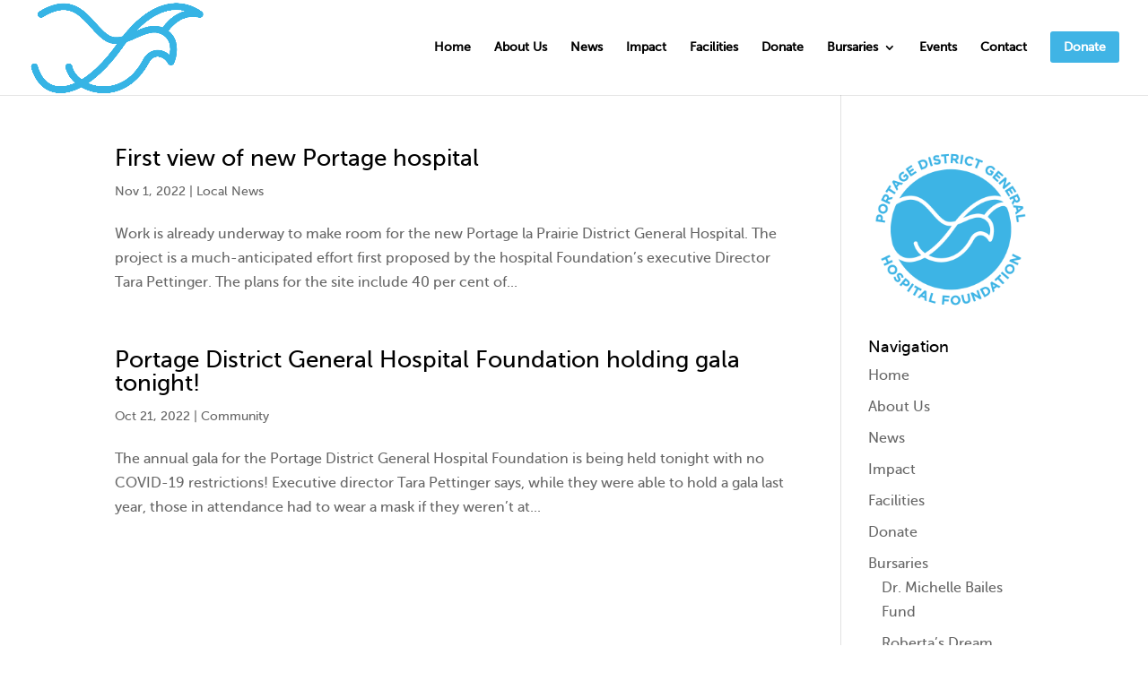

--- FILE ---
content_type: application/javascript
request_url: https://portage-general-hospital-foundation-v1767895275.websitepro-cdn.com/wp-content/uploads/wtfdivi/wp_footer.js?1652459272&ver=6.9
body_size: -48
content:
jQuery(function($){});jQuery(function($){$('.et-social-icon a').attr('target','_blank');});document.addEventListener('DOMContentLoaded',function(event){if(window.location.hash){window.scrollTo(0,0);var db_hash_elem=document.getElementById(window.location.hash.substring(1));window.db_location_hash_style=db_hash_elem.style.display;db_hash_elem.style.display='none';jQuery(function($){setTimeout(function(){$(window.location.hash).css('display',window.db_location_hash_style);et_pb_smooth_scroll($(window.location.hash),false,800);},700);});}});jQuery(function($){$('#et-info-phone').wrap(function(){var num=$(this).text();num=num.replace(/[^0-9+]+/g,'-');num=num.replace(/^[-]|[-]$/g,'');return'<a href="tel:'+num+'"></a>';});});